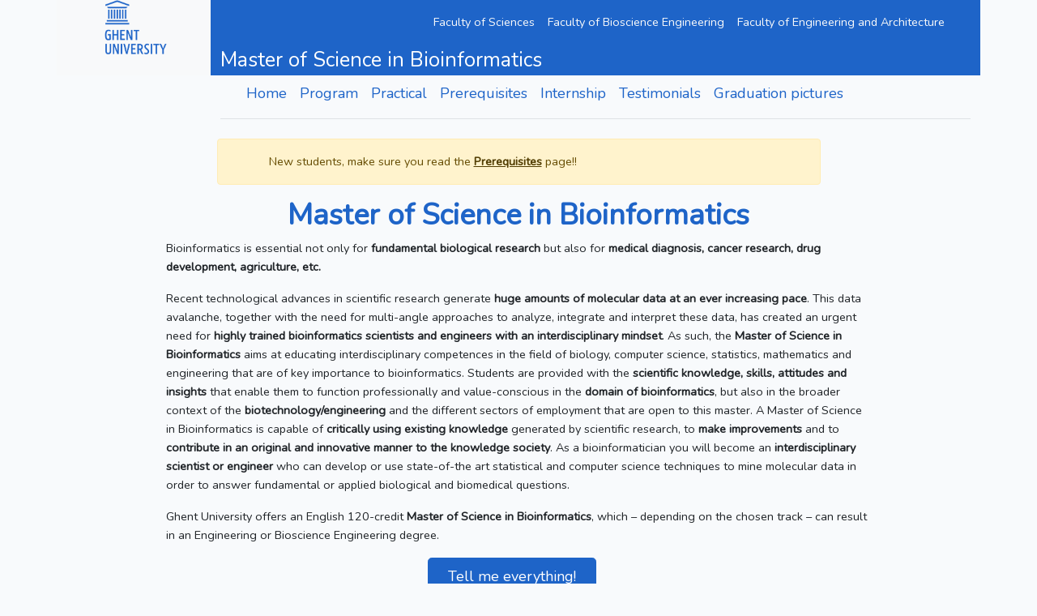

--- FILE ---
content_type: text/html; charset=UTF-8
request_url: https://masterbioinformatics.ugent.be/
body_size: 5580
content:
<!DOCTYPE html>
<html lang="en">

<head>
    <meta charset="utf-8">
    <meta name="viewport" content="width=device-width, initial-scale=1">

    <!-- CSRF Token -->
    <meta name="csrf-token" content="J8CsjaGOmSZ15qfOURZpvjS9PRdtoR4UNupbsZBF">

    <title>Master Bioinformatics</title>

    <!-- Scripts -->
    <script src="https://masterbioinformatics.ugent.be/js/app.js" defer></script>

    <!-- Fonts -->
    <link rel="dns-prefetch" href="//fonts.gstatic.com">
    <link href="https://fonts.googleapis.com/css?family=Nunito" rel="stylesheet">

    <!-- Styles -->
    <link href="https://masterbioinformatics.ugent.be/css/app.css" rel="stylesheet">
</head>

<body>
    <div id="app" class="container">
        <div class="row bg-primary">
            <div class="col-4 col-lg-2 bg-light text-center">
                <a href="https://www.ugent.be" target="_blank"><img src="assets\img\logo_UGent_EN_RGB_2400_color.png"
                        alt="" class="w-50"></a>
            </div>
            <div class="col-8 col-lg-10">
                <nav class="py-2  d-none d-lg-block">
                    <div class="container d-flex flex-wrap justify-content-center">
                        <ul class="nav ms-auto text-white">
                            <li class="nav-item"><a href="https://www.ugent.be/we/en" target="_blank"
                                    class="nav-link link-light px-2">Faculty of Sciences</a></li>
                            <li class="nav-item"><a href="https://www.ugent.be/bw/en" target="_blank"
                                    class="nav-link link-light px-2">Faculty of Bioscience Engineering</a></li>
                            <li class="nav-item"><a href="https://www.ugent.be/ea/en" target="_blank"
                                    class="nav-link link-light px-2">Faculty of Engineering and Architecture</a></li>
                        </ul>
                    </div>
                </nav>
                <div class="h3 text-white mt-1 mb-1">Master of Science in Bioinformatics</div>
            </div>
        </div>
        <div class="row">
            <div class="col-2 col-xs-12"></div>
            <div class="col-10 col-xs-12">
                <header class="py-1 mb-4 border-bottom">
                    <div class="container d-flex flex-wrap">
                        <ul class="nav me-0">
                            <li class="nav-item h5"><a href="/" class="nav-link px-2">Home</a></li>
                            <li class="nav-item h5"><a href="/program" class="nav-link px-2">Program</a></li>
                            <li class="nav-item h5"><a href="/practical " class="nav-link px-2">Practical</a></li>
                            <li class="nav-item h5"><a href="/prerequisites " class="nav-link px-2">Prerequisites</a></li>
                            <li class="nav-item h5"><a href="/internship " class="nav-link px-2">Internship</a></li>
                            <li class="nav-item h5"><a href="/testimonials " class="nav-link px-2">Testimonials</a></li>
                            <li class="nav-item h5"><a href="/graduationpictures " class="nav-link px-2">Graduation pictures</a></li>
                            
                        </ul>
                    </div>
                </header>

            </div>
        </div>

        <main class="container">
                <div class="px-4 border-bottom">
        
        
        <div class="col-lg-10 mx-auto">
            
                <div class="row">
                    <div class="col-md-10 mx-auto">
                    <div class="alert alert-warning text-center row">
                
                  <div class="col-md-8 text-center">New students, make sure you read the <a href="/prerequisites" class="alert-link">Prerequisites</a> page!!</div>   
                  
                </div>
            </div>
            </div>
            <h1 class="fw-bold display-7 text-center">Master of Science in Bioinformatics</h1>
            <p>Bioinformatics is essential not only for <b>fundamental biological research</b> but also for <b>medical
                    diagnosis, cancer research, drug development, agriculture, etc.</b></p>

            <p>Recent technological advances in scientific research generate <b>huge amounts of molecular data at an ever
                    increasing pace</b>. This data avalanche, together with the need for multi-angle approaches to analyze,
                integrate and interpret these data, has created an urgent need for <b>highly trained bioinformatics
                    scientists and engineers with an interdisciplinary mindset</b>. As such, the <b>Master of Science in
                    Bioinformatics</b> aims at educating interdisciplinary competences in the field of biology, computer
                science, statistics, mathematics and engineering that are of key importance to bioinformatics. Students are
                provided with the <b>scientific knowledge, skills, attitudes and insights</b> that enable them to function
                professionally and value-conscious in the <b>domain of bioinformatics</b>, but also in the broader context
                of the <b>biotechnology/engineering</b> and the different sectors of employment that are open to this
                master. A Master of Science in Bioinformatics is capable of <b>critically using existing knowledge</b>
                generated by scientific research, to <b>make improvements</b> and to <b>contribute in an original and
                innovative manner to the knowledge society</b>. As a bioinformatician you will become an <b>interdisciplinary
                    scientist or engineer</b> who can develop or use state-of-the art statistical and computer science
                techniques to mine molecular data in order to answer fundamental or applied biological and biomedical
                questions. </p>

            <p>Ghent University offers an English 120-credit <b>Master of Science in Bioinformatics</b>, which – depending
                on the chosen track – can result in an Engineering or Bioscience Engineering degree. </p>


            <div class="d-grid gap-2 d-sm-flex justify-content-sm-center mb-2">
                <a href="/program"><button type="button" class="btn btn-primary btn-lg px-4 me-sm-3">Tell me
                        everything!</button></a>
            </div>
        </div>
        <div class="overflow-hidden text-center" style="max-height: 30vh;">
            <div class="container px-5">
                <img src="assets/img/How-Many-Generations-Does-DNA-Go-Back.webp"
                    class="img-fluid border rounded-3 shadow-lg mb-4" alt="Example image" height="30vh" loading="lazy">
            </div>
        </div>
    </div>
        </main>
        <footer class="row text-center pt-3 mt-4 bg-primary">
            
                <div class="col-lg-4">
                    <a href="https://www.ugent.be/bw/en" target="_blank" class="nav-link link-light px-2">
                        <svg xmlns="http://www.w3.org/2000/svg" xmlns:xlink="http://www.w3.org/1999/xlink" width="147pt"
                            height="22pt" viewBox="0 0 147 22" version="1.1">
                            <g>
                                <path fill="#FFFFFF" d="M27.02,17.832v2.879h0.719c0.988,0,1.684,-0.082,1.684,-1.426c0,-1.355,-0.707,-1.453,-1.684,-1.453ZM27.02,13.953v2.879h0.434c0.992,0,1.699,-0.098,1.699,-1.453c0,-1.344,-0.707,-1.426,-1.699,-1.426ZM25.773,12.922h1.719c1.738,0,2.945,0.449,2.945,2.418c0,1.016,-0.406,1.598,-0.988,1.926c0.73,0.285,1.262,0.895,1.262,2.059c0,1.941,-1.195,2.418,-2.93,2.418h-2.008v-8.82
            M32.188,21.742h1.246v-8.82h-1.246Z
            M39.184,17.332c0,-2.766,-0.281,-3.484,-1.422,-3.484c-1.141,0,-1.414,0.719,-1.414,3.484c0,2.766,0.273,3.484,1.414,3.484c1.141,0,1.422,-0.719,1.422,-3.484ZM35.062,17.332c0,-3.648,0.867,-4.57,2.699,-4.57c1.887,0,2.711,0.879,2.711,4.57c0,3.664,-0.867,4.57,-2.711,4.57c-1.871,0,-2.699,-0.867,-2.699,-4.57
            M46.957,17.332c0,-3.297,0.715,-4.57,2.859,-4.57c0.652,0,1.234,0.16,1.52,0.324v1.152c-0.324,-0.176,-0.895,-0.352,-1.438,-0.352c-1.289,0,-1.656,0.582,-1.656,3.445c0,2.891,0.395,3.461,1.656,3.461c0.559,0,1.195,-0.191,1.52,-0.383v1.152c-0.285,0.164,-0.961,0.34,-1.574,0.34c-2.32,0.016,-2.887,-1.273,-2.887,-4.57
            M52.84,21.742h1.25v-8.82h-1.25Z
            M56.055,12.922h4.125v1.059h-2.879v2.699h2.32v1.047h-2.32v2.957h2.879v1.059h-4.125Z
            M61.82,12.922h1.438l2.777,7.027c-0.094,-0.719,-0.176,-1.559,-0.176,-2.348v-4.68h1.195v8.82h-1.438l-2.809,-7.055c0.109,0.719,0.203,1.574,0.203,2.375v4.68h-1.191Z
            M68.68,17.332c0,-3.297,0.719,-4.57,2.863,-4.57c0.652,0,1.234,0.16,1.52,0.324v1.152c-0.328,-0.176,-0.898,-0.352,-1.438,-0.352c-1.289,0,-1.656,0.582,-1.656,3.445c0,2.891,0.395,3.461,1.656,3.461c0.555,0,1.195,-0.191,1.52,-0.383v1.152c-0.285,0.164,-0.965,0.34,-1.574,0.34c-2.32,0.016,-2.891,-1.273,-2.891,-4.57
            M74.566,12.922h4.125v1.059h-2.875v2.699h2.32v1.047h-2.32v2.957h2.875v1.059h-4.125Z
            M83.129,12.922h4.125v1.059h-2.879v2.699h2.32v1.047h-2.32v2.957h2.879v1.059h-4.125Z
            M88.891,12.922h1.438l2.781,7.027c-0.094,-0.719,-0.176,-1.559,-0.176,-2.348v-4.68h1.195v8.82h-1.441l-2.805,-7.055c0.105,0.719,0.203,1.574,0.203,2.375v4.68h-1.195Z
            M95.754,17.332c0,-3.473,0.922,-4.57,3.215,-4.57c0.648,0,1.344,0.176,1.641,0.352v1.152c-0.324,-0.188,-0.949,-0.395,-1.547,-0.395c-1.465,0,-2.02,0.543,-2.02,3.461c0,2.891,0.395,3.484,1.668,3.484c0.395,0,0.719,-0.051,0.965,-0.121v-2.941h-1.305v-1.059h2.551v4.762c-0.258,0.16,-1.289,0.445,-2.195,0.445c-2.391,0,-2.973,-1.246,-2.973,-4.57
            M102.766,21.742h1.25v-8.82h-1.25Z
            M105.98,12.922h1.438l2.777,7.027c-0.09,-0.719,-0.176,-1.559,-0.176,-2.348v-4.68h1.195v8.82h-1.438l-2.809,-7.055c0.109,0.719,0.203,1.574,0.203,2.375v4.68h-1.191Z
            M113.18,12.922h4.125v1.059h-2.875v2.699h2.316v1.047h-2.316v2.957h2.875v1.059h-4.125Z
            M118.941,12.922h4.125v1.059h-2.875v2.699h2.32v1.047h-2.32v2.957h2.875v1.059h-4.125Z
            M125.953,13.98v3.109h0.668c0.977,0,1.625,-0.207,1.625,-1.562c0,-1.344,-0.648,-1.547,-1.625,-1.547ZM124.707,12.922h2.035c1.629,0,2.793,0.613,2.793,2.605c0,1.398,-0.676,2.074,-1.531,2.387l1.871,3.828h-1.426l-1.652,-3.598h-0.844v3.598h-1.246v-8.82
            M131.23,21.742h1.25v-8.82h-1.25Z
            M134.445,12.922h1.438l2.781,7.027c-0.098,-0.719,-0.18,-1.559,-0.18,-2.348v-4.68h1.195v8.82h-1.438l-2.809,-7.055c0.109,0.719,0.207,1.574,0.207,2.375v4.68h-1.195Z
            M141.309,17.332c0,-3.473,0.922,-4.57,3.211,-4.57c0.652,0,1.344,0.176,1.641,0.352v1.152c-0.32,-0.188,-0.945,-0.395,-1.543,-0.395c-1.465,0,-2.02,0.543,-2.02,3.461c0,2.891,0.391,3.484,1.668,3.484c0.391,0,0.715,-0.051,0.961,-0.121v-2.941h-1.301v-1.059h2.551v4.762c-0.258,0.16,-1.289,0.445,-2.199,0.445c-2.387,0,-2.969,-1.246,-2.969,-4.57
            M25.773,0.48h3.988v1.059h-2.742v2.699h2.199v1.043h-2.199v4.016h-1.246Z
            M31.633,6.246h1.938l-0.363,-1.465c-0.191,-0.734,-0.438,-1.859,-0.586,-2.836c-0.16,0.977,-0.418,2.102,-0.609,2.836ZM31.969,0.48h1.289l2.348,8.816h-1.301l-0.516,-1.992h-2.402l-0.5,1.992h-1.266l2.348,-8.816
            M36.242,4.891c0,-3.297,0.719,-4.574,2.859,-4.574c0.656,0,1.238,0.164,1.52,0.328v1.152c-0.324,-0.176,-0.895,-0.352,-1.438,-0.352c-1.285,0,-1.652,0.582,-1.652,3.445c0,2.887,0.391,3.457,1.652,3.457c0.559,0,1.195,-0.191,1.523,-0.379v1.152c-0.289,0.164,-0.965,0.34,-1.574,0.34c-2.32,0.012,-2.891,-1.277,-2.891,-4.57
            M41.918,6.637v-6.156h1.25v6.211c0,1.305,0.445,1.684,1.355,1.684c0.91,0,1.355,-0.379,1.355,-1.684v-6.211h1.25v6.156c0,2.008,-0.844,2.824,-2.605,2.824c-1.793,0,-2.605,-0.789,-2.605,-2.824
            M49.023,0.48h1.25v7.758h2.738v1.059h-3.988Z
            M52.578,0.48h5.059v1.059h-1.91v7.758h-1.25v-7.758h-1.898Z
            M60.535,5.637l-2.414,-5.156h1.371l1.043,2.375c0.246,0.57,0.477,1.18,0.625,1.723c0.164,-0.543,0.406,-1.152,0.652,-1.723l1.043,-2.375h1.328l-2.398,5.156v3.66h-1.25Z
            M71.348,4.891c0,-2.77,-0.281,-3.488,-1.422,-3.488c-1.141,0,-1.41,0.719,-1.41,3.488c0,2.766,0.27,3.484,1.41,3.484c1.141,0,1.422,-0.719,1.422,-3.484ZM67.227,4.891c0,-3.648,0.867,-4.574,2.699,-4.574c1.887,0,2.711,0.883,2.711,4.574c0,3.66,-0.867,4.57,-2.711,4.57c-1.871,0,-2.699,-0.867,-2.699,-4.57
            M74.266,0.48h3.988v1.059h-2.742v2.699h2.199v1.043h-2.199v4.016h-1.246Z
            M44.32,13.832c0.547,-0.004,1.07,0.176,1.309,0.363v-1.121c-0.238,-0.148,-0.828,-0.312,-1.418,-0.312c-1.656,0,-2.566,0.941,-2.566,2.309c0,1.137,0.48,1.684,1.258,2.355l0.707,0.613c0.59,0.488,0.949,0.867,0.949,1.602c0,0.855,-0.566,1.195,-1.414,1.195c-0.645,0,-1.18,-0.176,-1.488,-0.391v1.145c0.27,0.156,0.836,0.316,1.598,0.316c1.652,-0.004,2.562,-0.945,2.566,-2.309c0,-1.137,-0.484,-1.684,-1.262,-2.355l-0.707,-0.613c-0.586,-0.504,-0.953,-0.867,-0.949,-1.598c0,-0.863,0.562,-1.199,1.418,-1.199
            M10.891,8.539c-1.422,0,-2.574,1.152,-2.574,2.57c0,1.422,1.152,2.574,2.574,2.574c1.418,0,2.57,-1.152,2.57,-2.574c0,-1.418,-1.152,-2.57,-2.57,-2.57ZM12.215,11.109c0,0.734,-0.594,1.324,-1.324,1.324c-0.734,0,-1.324,-0.59,-1.324,-1.324c0,-0.73,0.59,-1.324,1.324,-1.324c0.73,0,1.324,0.594,1.324,1.324
            M16.27,1.641c-1.418,0,-2.57,1.152,-2.57,2.57c0,1.422,1.152,2.574,2.57,2.574c1.422,0,2.574,-1.152,2.574,-2.574c0,-1.418,-1.152,-2.57,-2.574,-2.57ZM17.594,4.211c0,0.734,-0.59,1.328,-1.324,1.328c-0.73,0,-1.324,-0.594,-1.324,-1.328c0,-0.73,0.594,-1.324,1.324,-1.324c0.734,0,1.324,0.594,1.324,1.324
            M10.891,1.727c0.289,0,0.574,0.02,0.855,0.043l0.113,-1.238c-0.32,-0.031,-0.641,-0.051,-0.969,-0.051c-5.871,0,-10.629,4.758,-10.629,10.629c0,5.871,4.758,10.633,10.629,10.633c5.871,0,10.629,-4.762,10.629,-10.633c0,-1.23,-0.219,-2.406,-0.605,-3.504l-1.176,0.41c0.34,0.973,0.535,2.008,0.535,3.094c0,5.184,-4.203,9.383,-9.383,9.383c-5.184,0,-9.383,-4.199,-9.383,-9.383c0,-5.18,4.199,-9.383,9.383,-9.383
            M10.891,4.223c0.211,0,0.418,0.012,0.629,0.031l0.113,-1.242c-0.246,-0.02,-0.492,-0.035,-0.742,-0.035c-4.492,0,-8.137,3.641,-8.137,8.133c0,4.492,3.645,8.137,8.137,8.137c4.492,0,8.137,-3.645,8.137,-8.137c0,-0.941,-0.172,-1.84,-0.465,-2.684l-1.176,0.414c0.25,0.711,0.391,1.473,0.391,2.27c0,3.805,-3.082,6.891,-6.887,6.891c-3.805,0,-6.891,-3.086,-6.891,-6.891c0,-3.805,3.086,-6.887,6.891,-6.887
            " />
                            </g>
                        </svg>


                    </a>
                </div>
                <div class="col-lg-4">
                    <a href="https://www.ugent.be/we/en" target="_blank" class="nav-link link-light px-2">
                        <svg xmlns="http://www.w3.org/2000/svg" xmlns:xlink="http://www.w3.org/1999/xlink" width="77pt"
                            height="22pt" viewBox="0 0 77 22" version="1.1">
                            <g>
                                <path fill="#FFFFFF" d="
            M24.18,17.332c0,-2.766,-0.281,-3.484,-1.422,-3.484c-1.141,0,-1.41,0.719,-1.41,3.484c0,2.766,0.27,3.484,1.41,3.484c1.141,0,1.422,-0.719,1.422,-3.484ZM20.059,17.332c0,-3.648,0.867,-4.57,2.699,-4.57c1.887,0,2.711,0.879,2.711,4.57c0,3.664,-0.867,4.57,-2.711,4.57c-1.871,0,-2.699,-0.867,-2.699,-4.57
            M27.094,12.922h3.992v1.059h-2.742v2.699h2.199v1.047h-2.199v4.016h-1.25Z
            M39.781,17.332c0,-3.297,0.719,-4.57,2.863,-4.57c0.648,0,1.234,0.16,1.516,0.324v1.152c-0.324,-0.176,-0.895,-0.352,-1.438,-0.352c-1.289,0,-1.652,0.582,-1.652,3.445c0,2.891,0.395,3.461,1.652,3.461c0.559,0,1.195,-0.191,1.52,-0.383v1.152c-0.281,0.164,-0.961,0.34,-1.574,0.34c-2.32,0.016,-2.887,-1.273,-2.887,-4.57
            M45.668,21.742h1.246v-8.82h-1.246Z
            M48.883,12.922h4.121v1.059h-2.875v2.699h2.32v1.047h-2.32v2.957h2.875v1.059h-4.121Z
            M54.645,12.922h1.438l2.781,7.027c-0.094,-0.719,-0.176,-1.559,-0.176,-2.348v-4.68h1.195v8.82h-1.438l-2.809,-7.055c0.105,0.719,0.203,1.574,0.203,2.375v4.68h-1.195Z
            M61.508,17.332c0,-3.297,0.719,-4.57,2.859,-4.57c0.652,0,1.234,0.16,1.523,0.324v1.152c-0.328,-0.176,-0.898,-0.352,-1.441,-0.352c-1.289,0,-1.656,0.582,-1.656,3.445c0,2.891,0.395,3.461,1.656,3.461c0.559,0,1.195,-0.191,1.52,-0.383v1.152c-0.285,0.164,-0.961,0.34,-1.57,0.34c-2.32,0.016,-2.891,-1.273,-2.891,-4.57
            M67.395,12.922h4.121v1.059h-2.875v2.699h2.32v1.047h-2.32v2.957h2.875v1.059h-4.121Z
            M20.383,0.48h3.984v1.059h-2.738v2.699h2.199v1.047h-2.199v4.016h-1.246Z
            M26.238,6.246h1.941l-0.363,-1.465c-0.191,-0.73,-0.438,-1.859,-0.586,-2.836c-0.16,0.977,-0.422,2.105,-0.609,2.836ZM26.582,0.48h1.285l2.348,8.82h-1.301l-0.516,-1.996h-2.402l-0.504,1.996h-1.262l2.352,-8.82
            M30.852,4.891c0,-3.297,0.719,-4.57,2.863,-4.57c0.648,0,1.234,0.16,1.516,0.324v1.152c-0.324,-0.176,-0.891,-0.352,-1.438,-0.352c-1.285,0,-1.652,0.582,-1.652,3.445c0,2.891,0.391,3.461,1.652,3.461c0.559,0,1.195,-0.191,1.523,-0.383v1.152c-0.285,0.164,-0.965,0.34,-1.578,0.34c-2.316,0.016,-2.887,-1.273,-2.887,-4.57
            M36.527,6.641v-6.16h1.25v6.215c0,1.301,0.445,1.68,1.355,1.68c0.91,0,1.355,-0.379,1.355,-1.68v-6.215h1.25v6.16c0,2.008,-0.844,2.82,-2.605,2.82c-1.789,0,-2.605,-0.785,-2.605,-2.82
            M43.633,0.48h1.25v7.762h2.738v1.059h-3.988Z
            M47.188,0.48h5.059v1.059h-1.91v7.762h-1.25v-7.762h-1.898Z
            M55.145,5.637l-2.414,-5.156h1.371l1.043,2.375c0.246,0.57,0.477,1.18,0.625,1.723c0.164,-0.543,0.406,-1.152,0.652,-1.723l1.043,-2.375h1.328l-2.398,5.156v3.664h-1.25Z
            M37.145,13.832c0.551,-0.004,1.07,0.176,1.309,0.363v-1.121c-0.238,-0.148,-0.824,-0.312,-1.418,-0.312c-1.656,0,-2.566,0.941,-2.566,2.309c0,1.137,0.48,1.684,1.258,2.355l0.711,0.613c0.586,0.488,0.949,0.867,0.949,1.602c0,0.855,-0.566,1.195,-1.418,1.195c-0.645,0,-1.18,-0.176,-1.488,-0.391v1.145c0.273,0.156,0.836,0.316,1.602,0.316c1.648,-0.004,2.562,-0.945,2.562,-2.309c0.004,-1.137,-0.484,-1.684,-1.258,-2.355l-0.711,-0.613c-0.586,-0.504,-0.953,-0.867,-0.949,-1.598c0,-0.863,0.562,-1.199,1.418,-1.199
            M75.102,13.832c0.555,-0.004,1.07,0.176,1.309,0.363v-1.121c-0.238,-0.148,-0.82,-0.312,-1.418,-0.312c-1.652,0,-2.566,0.941,-2.566,2.309c0,1.137,0.484,1.684,1.262,2.355l0.711,0.613c0.582,0.488,0.945,0.867,0.945,1.602c0,0.855,-0.562,1.195,-1.414,1.195c-0.645,0,-1.18,-0.176,-1.488,-0.391v1.145c0.27,0.156,0.836,0.316,1.598,0.316c1.652,-0.004,2.562,-0.945,2.566,-2.309c0,-1.137,-0.484,-1.684,-1.262,-2.355l-0.707,-0.613c-0.59,-0.504,-0.953,-0.867,-0.949,-1.598c0,-0.863,0.562,-1.199,1.414,-1.199
            M2.789,21.742h10.59l-1.25,-1.246h-8.094Z
            M9.895,13.645h6.234v-1.246h-6.234Z
            M8.352,8.617l0.883,0.883l2.645,-2.645l-0.883,-0.883Z
            M4.625,1.363l4.609,4.609l0.879,-0.883l-4.609,-4.609Z
            M2.863,3.125l4.609,4.609l0.879,-0.883l-4.609,-4.609Z
            M13.664,14.891c-1.16,1.863,-3.223,3.109,-5.582,3.109c-3.629,0,-6.574,-2.945,-6.574,-6.578c0,-2.152,1.043,-4.051,2.641,-5.25l-0.887,-0.887c-1.82,1.434,-3,3.641,-3,6.137c0,4.32,3.5,7.824,7.82,7.824c3.074,0,5.727,-1.777,7.008,-4.355Z
            M10.219,14.891c-0.625,0.383,-1.352,0.613,-2.133,0.613c-2.258,0,-4.082,-1.824,-4.082,-4.082c0,-1.465,0.785,-2.727,1.949,-3.445l-0.906,-0.906c-1.379,0.961,-2.293,2.543,-2.293,4.352c0,2.945,2.387,5.332,5.328,5.332c1.613,0,3.043,-0.734,4.02,-1.863Z
            " />
                            </g>
                        </svg>


                    </a>

                </div>
                <div class="col-lg-4 text-center">
                    <a href="https://www.ugent.be/ea/en" target="_blank" class="nav-link link-light px-2">
                        <svg xmlns="http://www.w3.org/2000/svg" xmlns:xlink="http://www.w3.org/1999/xlink" width="142pt"
                            height="22pt" viewBox="0 0 142 22" version="1.1">
                            <g>
                                <path fill="#FFFFFF" d="M22.551,18.688h1.941l-0.363,-1.465c-0.191,-0.734,-0.438,-1.859,-0.586,-2.836c-0.16,0.977,-0.422,2.102,-0.609,2.836ZM22.895,12.922h1.285l2.348,8.816h-1.301l-0.516,-1.992h-2.402l-0.504,1.992h-1.262l2.352,-8.816
            M27.504,12.922h1.438l2.781,7.027c-0.094,-0.719,-0.18,-1.559,-0.18,-2.348v-4.68h1.195v8.816h-1.438l-2.809,-7.051c0.109,0.719,0.207,1.57,0.207,2.371v4.68h-1.195Z
            M35.953,13.953v6.754h0.961c1.277,0,1.656,-0.582,1.656,-3.375c0,-2.797,-0.379,-3.379,-1.656,-3.379ZM34.703,12.922h2.309c2.305,0,2.848,1.234,2.848,4.41c0,3.133,-0.559,4.406,-2.848,4.406h-2.309v-8.816
            M45.082,18.688h1.938l-0.367,-1.465c-0.188,-0.734,-0.434,-1.859,-0.582,-2.836c-0.164,0.977,-0.418,2.102,-0.609,2.836ZM45.418,12.922h1.289l2.348,8.816h-1.301l-0.52,-1.992h-2.398l-0.5,1.992h-1.262l2.344,-8.816
            M51.277,13.98v3.105h0.664c0.977,0,1.629,-0.203,1.629,-1.559c0,-1.344,-0.652,-1.547,-1.629,-1.547ZM50.031,12.922h2.035c1.625,0,2.793,0.609,2.793,2.605c0,1.398,-0.68,2.074,-1.531,2.387l1.871,3.824h-1.426l-1.656,-3.594h-0.84v3.594h-1.246v-8.816
            M56.148,17.332c0,-3.297,0.715,-4.57,2.859,-4.57c0.652,0,1.234,0.16,1.52,0.324v1.152c-0.324,-0.176,-0.895,-0.352,-1.438,-0.352c-1.289,0,-1.656,0.582,-1.656,3.445c0,2.887,0.395,3.457,1.656,3.457c0.559,0,1.191,-0.188,1.52,-0.379v1.152c-0.285,0.164,-0.961,0.34,-1.574,0.34c-2.32,0.016,-2.887,-1.273,-2.887,-4.57
            M65.969,17.738h-2.688v4h-1.25v-8.816h1.25v3.758h2.688v-3.758h1.246v8.816h-1.246Z
            M69.18,21.738h1.25v-8.816h-1.25Z
            M71.469,12.922h5.062v1.059h-1.914v7.758h-1.25v-7.758h-1.898Z
            M77.574,12.922h4.121v1.059h-2.871v2.699h2.316v1.043h-2.316v2.961h2.871v1.055h-4.121Z
            M82.797,17.332c0,-3.297,0.719,-4.57,2.859,-4.57c0.652,0,1.234,0.16,1.52,0.324v1.152c-0.324,-0.176,-0.895,-0.352,-1.438,-0.352c-1.289,0,-1.652,0.582,-1.652,3.445c0,2.887,0.391,3.457,1.652,3.457c0.559,0,1.195,-0.188,1.52,-0.379v1.152c-0.285,0.164,-0.961,0.34,-1.574,0.34c-2.32,0.016,-2.887,-1.273,-2.887,-4.57
            M87.91,12.922h5.062v1.059h-1.914v7.758h-1.246v-7.758h-1.902Z
            M93.922,19.082v-6.16h1.246v6.215c0,1.301,0.449,1.68,1.355,1.68c0.91,0,1.359,-0.379,1.359,-1.68v-6.215h1.246v6.16c0,2.008,-0.84,2.82,-2.605,2.82c-1.789,0,-2.602,-0.785,-2.602,-2.82
            M102.273,13.98v3.105h0.664c0.977,0,1.629,-0.203,1.629,-1.559c0,-1.344,-0.652,-1.547,-1.629,-1.547ZM101.027,12.922h2.035c1.625,0,2.793,0.609,2.793,2.605c0,1.398,-0.68,2.074,-1.531,2.387l1.871,3.824h-1.426l-1.656,-3.594h-0.84v3.594h-1.246v-8.816
            M107.551,12.922h4.121v1.059h-2.875v2.699h2.32v1.043h-2.32v2.961h2.875v1.055h-4.121Z
            M21.52,0.48h3.988v1.059h-2.738v2.699h2.195v1.043h-2.195v4.016h-1.25Z
            M27.379,6.246h1.941l-0.367,-1.465c-0.191,-0.734,-0.434,-1.859,-0.586,-2.836c-0.16,0.977,-0.418,2.102,-0.605,2.836ZM27.719,0.48h1.289l2.344,8.816h-1.301l-0.516,-1.992h-2.398l-0.504,1.992h-1.262l2.348,-8.816
            M31.988,4.891c0,-3.297,0.723,-4.574,2.863,-4.574c0.652,0,1.234,0.164,1.52,0.328v1.152c-0.324,-0.176,-0.895,-0.355,-1.438,-0.355c-1.289,0,-1.652,0.586,-1.652,3.449c0,2.887,0.391,3.457,1.652,3.457c0.555,0,1.195,-0.191,1.52,-0.379v1.152c-0.285,0.164,-0.965,0.34,-1.574,0.34c-2.32,0.012,-2.891,-1.277,-2.891,-4.57
            M37.668,6.637v-6.156h1.246v6.211c0,1.305,0.449,1.684,1.355,1.684c0.91,0,1.359,-0.379,1.359,-1.684v-6.211h1.246v6.156c0,2.008,-0.84,2.824,-2.605,2.824c-1.789,0,-2.602,-0.789,-2.602,-2.824
            M44.773,0.48h1.246v7.758h2.742v1.059h-3.988Z
            M48.328,0.48h5.059v1.059h-1.914v7.758h-1.246v-7.758h-1.898Z
            M56.285,5.637l-2.414,-5.156h1.367l1.047,2.375c0.242,0.566,0.473,1.18,0.621,1.723c0.164,-0.543,0.41,-1.156,0.652,-1.723l1.047,-2.375h1.328l-2.402,5.156v3.66h-1.246Z
            M67.098,4.891c0,-2.77,-0.285,-3.488,-1.426,-3.488c-1.137,0,-1.41,0.719,-1.41,3.488c0,2.766,0.273,3.484,1.41,3.484c1.141,0,1.426,-0.719,1.426,-3.484ZM62.973,4.891c0,-3.652,0.871,-4.574,2.699,-4.574c1.887,0,2.715,0.883,2.715,4.574c0,3.66,-0.867,4.57,-2.715,4.57c-1.871,0,-2.699,-0.867,-2.699,-4.57
            M70.012,0.48h3.988v1.059h-2.738v2.699h2.195v1.043h-2.195v4.016h-1.25Z
            M77.84,0.48h4.125v1.059h-2.875v2.699h2.32v1.043h-2.32v2.957h2.875v1.059h-4.125Z
            M83.605,0.48h1.438l2.781,7.027c-0.094,-0.719,-0.176,-1.562,-0.176,-2.348v-4.68h1.191v8.816h-1.438l-2.809,-7.055c0.109,0.719,0.203,1.574,0.203,2.375v4.68h-1.191Z
            M90.469,4.891c0,-3.473,0.922,-4.574,3.215,-4.574c0.648,0,1.34,0.176,1.641,0.355v1.152c-0.328,-0.191,-0.949,-0.395,-1.547,-0.395c-1.465,0,-2.023,0.543,-2.023,3.461c0,2.887,0.395,3.484,1.672,3.484c0.391,0,0.719,-0.055,0.961,-0.121v-2.945h-1.301v-1.059h2.551v4.762c-0.258,0.164,-1.289,0.449,-2.199,0.449c-2.387,0,-2.969,-1.25,-2.969,-4.57
            M97.477,9.297h1.25v-8.816h-1.25Z
            M100.691,0.48h1.438l2.781,7.027c-0.094,-0.719,-0.176,-1.562,-0.176,-2.348v-4.68h1.195v8.816h-1.441l-2.805,-7.055c0.105,0.719,0.203,1.574,0.203,2.375v4.68h-1.195Z
            M107.895,0.48h4.121v1.059h-2.875v2.699h2.32v1.043h-2.32v2.957h2.875v1.059h-4.121Z
            M113.656,0.48h4.125v1.059h-2.875v2.699h2.32v1.043h-2.32v2.957h2.875v1.059h-4.125Z
            M120.668,1.539v3.105h0.664c0.977,0,1.629,-0.203,1.629,-1.559c0,-1.344,-0.652,-1.547,-1.629,-1.547ZM119.422,0.48h2.031c1.629,0,2.797,0.609,2.797,2.605c0,1.395,-0.68,2.074,-1.531,2.387l1.871,3.824h-1.426l-1.656,-3.594h-0.84v3.594h-1.246v-8.816
            M125.941,9.297h1.25v-8.816h-1.25Z
            M129.156,0.48h1.438l2.781,7.027c-0.094,-0.719,-0.176,-1.562,-0.176,-2.348v-4.68h1.195v8.816h-1.438l-2.809,-7.055c0.109,0.719,0.203,1.574,0.203,2.375v4.68h-1.195Z
            M136.02,4.891c0,-3.473,0.922,-4.574,3.215,-4.574c0.652,0,1.344,0.176,1.641,0.355v1.152c-0.324,-0.191,-0.949,-0.395,-1.547,-0.395c-1.465,0,-2.02,0.543,-2.02,3.461c0,2.887,0.391,3.484,1.668,3.484c0.395,0,0.719,-0.055,0.961,-0.121v-2.945h-1.301v-1.059h2.551v4.762c-0.258,0.164,-1.289,0.449,-2.199,0.449c-2.387,0,-2.969,-1.25,-2.969,-4.57
            M0.262,21.738h1.246v-3.684h-1.246Z
            M2.754,21.738h1.246v-8.219h-1.246Z
            M5.246,21.738h1.25v-12.754h-1.25Z
            M8.586,0.48h-0.844v21.258h1.25v-19.086l7.027,7.027v12.059h1.246v-12.578Z
            " />
                            </g>
                        </svg>
                    </a>

                </div>
            
            <div class="row text-center text-white"><p>© 2022 Ghent University</p></div>
        </footer>
    </div>
</body>

</html>
